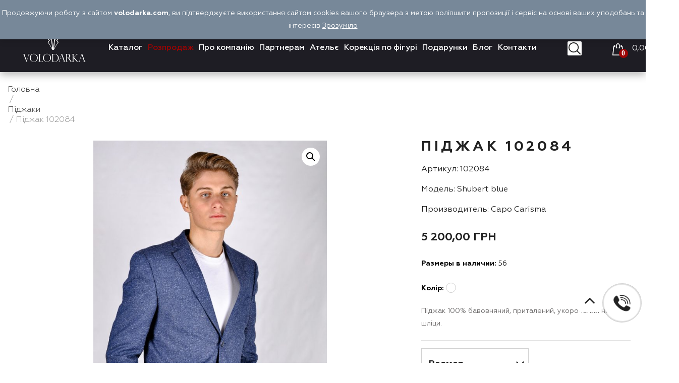

--- FILE ---
content_type: text/html; charset=UTF-8
request_url: https://volodarka.com/product/pidzhak-102084/
body_size: 18831
content:
<!DOCTYPE html><html lang="uk"
prefix="og: https://ogp.me/ns#" ><head> <!-- Facebook Pixel Code --> <!-- <script>!function(f,b,e,v,n,t,s)
{if(f.fbq)return;n=f.fbq=function(){n.callMethod?
n.callMethod.apply(n,arguments):n.queue.push(arguments)};
if(!f._fbq)f._fbq=n;n.push=n;n.loaded=!0;n.version='2.0';
n.queue=[];t=b.createElement(e);t.async=!0;
t.src=v;s=b.getElementsByTagName(e)[0];
s.parentNode.insertBefore(t,s)}(window, document,'script',
'https://connect.facebook.net/en_US/fbevents.js');
fbq('init', '122079163171903');
fbq('track', 'PageView');</script> <noscript><img height="1" width="1" style="display:none"

 data-src="https://www.facebook.com/tr?id=122079163171903&ev=PageView&noscript=1" class="lazyload" src="[data-uri]" /><noscript><img height="1" width="1" style="display:none"
src="https://www.facebook.com/tr?id=122079163171903&ev=PageView&noscript=1"
/></noscript></noscript> --> <!-- End Facebook Pixel Code --><!-- Global site tag (gtag.js) - Google Analytics --> <!-- <script async src="https://www.googletagmanager.com/gtag/js?id=UA-136620659-1"></script> <script>window.dataLayer = window.dataLayer || [];
  function gtag(){dataLayer.push(arguments);}
  gtag('js', new Date());

  gtag('config', 'UA-136620659-1');
  gtag('config', 'AW-748383249');</script> --><meta charset="UTF-8"><meta http-equiv="X-UA-Compatible" content="IE=edge,chrome=1"><meta name="viewport" content="width=device-width, initial-scale=1"><link rel="profile" href="http://gmpg.org/xfn/11"><link rel="pingback" href="https://volodarka.com/xmlrpc.php"><link href="https://volodarka.com/wp-content/themes/estore/images/favicon.ico" rel="shortcut icon" type="image/x-icon"; /> <script>function fvmuag(){if(navigator.userAgent.match(/x11.*fox\/54|oid\s4.*xus.*ome\/62|oobot|ighth|tmetr|eadles|ingdo/i))return!1;if(navigator.userAgent.match(/x11.*ome\/75\.0\.3770\.100/i)){var e=screen.width,t=screen.height;if("number"==typeof e&&"number"==typeof t&&862==t&&1367==e)return!1}return!0}</script><title>Піджак 102084 | | Volodarka - магазин класичного чоловічого одягу.</title><!-- All In One SEO Pack 3.6.2ob_start_detected [-1,-1] --><meta name="description"  content="Піджак 100% бавовняний, приталений, укорочений на 2 шліци." /> <script type="application/ld+json" class="aioseop-schema">{}</script> <link rel="canonical" href="https://volodarka.com/product/pidzhak-102084/" /> <!-- All In One SEO Pack --><style type="text/css" media="all">@font-face{font-family:'Open Sans';font-display:block;font-style:normal;font-weight:300;src:url(https://fonts.gstatic.com/s/opensans/v18/mem5YaGs126MiZpBA-UN_r8OUuhv.woff) format('woff')}@font-face{font-family:'Open Sans';font-display:block;font-style:normal;font-weight:400;src:url(https://fonts.gstatic.com/s/opensans/v18/mem8YaGs126MiZpBA-UFVZ0d.woff) format('woff')}@font-face{font-family:'Open Sans';font-display:block;font-style:normal;font-weight:600;src:url(https://fonts.gstatic.com/s/opensans/v18/mem5YaGs126MiZpBA-UNirkOUuhv.woff) format('woff')}@font-face{font-family:'Open Sans';font-display:block;font-style:normal;font-weight:700;src:url(https://fonts.gstatic.com/s/opensans/v18/mem5YaGs126MiZpBA-UN7rgOUuhv.woff) format('woff')}</style><style id="fvm-header-1" media="only screen and (max-width: 768px)">.woocommerce table.shop_table_responsive thead,.woocommerce-page table.shop_table_responsive thead{display:none}.woocommerce table.shop_table_responsive tbody tr:first-child td:first-child,.woocommerce-page table.shop_table_responsive tbody tr:first-child td:first-child{border-top:0}.woocommerce table.shop_table_responsive tbody th,.woocommerce-page table.shop_table_responsive tbody th{display:none}.woocommerce table.shop_table_responsive tr,.woocommerce-page table.shop_table_responsive tr{display:block}.woocommerce table.shop_table_responsive tr td,.woocommerce-page table.shop_table_responsive tr td{display:block;text-align:right!important}.woocommerce table.shop_table_responsive tr td.order-actions,.woocommerce-page table.shop_table_responsive tr td.order-actions{text-align:left!important}.woocommerce table.shop_table_responsive tr td::before,.woocommerce-page table.shop_table_responsive tr td::before{content:attr(data-title) ": ";font-weight:700;float:left}.woocommerce table.shop_table_responsive tr td.actions::before,.woocommerce table.shop_table_responsive tr td.product-remove::before,.woocommerce-page table.shop_table_responsive tr td.actions::before,.woocommerce-page table.shop_table_responsive tr td.product-remove::before{display:none}.woocommerce table.shop_table_responsive tr:nth-child(2n) td,.woocommerce-page table.shop_table_responsive tr:nth-child(2n) td{background-color:rgba(0,0,0,.025)}.woocommerce table.my_account_orders tr td.order-actions,.woocommerce-page table.my_account_orders tr td.order-actions{text-align:left}.woocommerce table.my_account_orders tr td.order-actions::before,.woocommerce-page table.my_account_orders tr td.order-actions::before{display:none}.woocommerce table.my_account_orders tr td.order-actions .button,.woocommerce-page table.my_account_orders tr td.order-actions .button{float:none;margin:.125em .25em .125em 0}.woocommerce .col2-set .col-1,.woocommerce .col2-set .col-2,.woocommerce-page .col2-set .col-1,.woocommerce-page .col2-set .col-2{float:none;width:100%}.woocommerce ul.products[class*=columns-] li.product,.woocommerce-page ul.products[class*=columns-] li.product{width:48%;float:left;clear:both;margin:0 0 2.992em}.woocommerce ul.products[class*=columns-] li.product:nth-child(2n),.woocommerce-page ul.products[class*=columns-] li.product:nth-child(2n){float:right;clear:none!important}.woocommerce #content div.product div.images,.woocommerce #content div.product div.summary,.woocommerce div.product div.images,.woocommerce div.product div.summary,.woocommerce-page #content div.product div.images,.woocommerce-page #content div.product div.summary,.woocommerce-page div.product div.images,.woocommerce-page div.product div.summary{float:none;width:100%}.woocommerce #content table.cart .product-thumbnail,.woocommerce table.cart .product-thumbnail,.woocommerce-page #content table.cart .product-thumbnail,.woocommerce-page table.cart .product-thumbnail{display:none}.woocommerce #content table.cart td.actions,.woocommerce table.cart td.actions,.woocommerce-page #content table.cart td.actions,.woocommerce-page table.cart td.actions{text-align:left}.woocommerce #content table.cart td.actions .coupon,.woocommerce table.cart td.actions .coupon,.woocommerce-page #content table.cart td.actions .coupon,.woocommerce-page table.cart td.actions .coupon{float:none;padding-bottom:.5em}.woocommerce #content table.cart td.actions .coupon::after,.woocommerce #content table.cart td.actions .coupon::before,.woocommerce table.cart td.actions .coupon::after,.woocommerce table.cart td.actions .coupon::before,.woocommerce-page #content table.cart td.actions .coupon::after,.woocommerce-page #content table.cart td.actions .coupon::before,.woocommerce-page table.cart td.actions .coupon::after,.woocommerce-page table.cart td.actions .coupon::before{content:' ';display:table}.woocommerce #content table.cart td.actions .coupon::after,.woocommerce table.cart td.actions .coupon::after,.woocommerce-page #content table.cart td.actions .coupon::after,.woocommerce-page table.cart td.actions .coupon::after{clear:both}.woocommerce #content table.cart td.actions .coupon .button,.woocommerce #content table.cart td.actions .coupon .input-text,.woocommerce #content table.cart td.actions .coupon input,.woocommerce table.cart td.actions .coupon .button,.woocommerce table.cart td.actions .coupon .input-text,.woocommerce table.cart td.actions .coupon input,.woocommerce-page #content table.cart td.actions .coupon .button,.woocommerce-page #content table.cart td.actions .coupon .input-text,.woocommerce-page #content table.cart td.actions .coupon input,.woocommerce-page table.cart td.actions .coupon .button,.woocommerce-page table.cart td.actions .coupon .input-text,.woocommerce-page table.cart td.actions .coupon input{width:48%;box-sizing:border-box}.woocommerce #content table.cart td.actions .coupon .button.alt,.woocommerce #content table.cart td.actions .coupon .input-text+.button,.woocommerce table.cart td.actions .coupon .button.alt,.woocommerce table.cart td.actions .coupon .input-text+.button,.woocommerce-page #content table.cart td.actions .coupon .button.alt,.woocommerce-page #content table.cart td.actions .coupon .input-text+.button,.woocommerce-page table.cart td.actions .coupon .button.alt,.woocommerce-page table.cart td.actions .coupon .input-text+.button{float:right}.woocommerce #content table.cart td.actions .button,.woocommerce table.cart td.actions .button,.woocommerce-page #content table.cart td.actions .button,.woocommerce-page table.cart td.actions .button{display:block;width:100%}.woocommerce .cart-collaterals .cart_totals,.woocommerce .cart-collaterals .cross-sells,.woocommerce .cart-collaterals .shipping_calculator,.woocommerce-page .cart-collaterals .cart_totals,.woocommerce-page .cart-collaterals .cross-sells,.woocommerce-page .cart-collaterals .shipping_calculator{width:100%;float:none;text-align:left}.woocommerce-page.woocommerce-checkout form.login .form-row,.woocommerce.woocommerce-checkout form.login .form-row{width:100%;float:none}.woocommerce #payment .terms,.woocommerce-page #payment .terms{text-align:left;padding:0}.woocommerce #payment #place_order,.woocommerce-page #payment #place_order{float:none;width:100%;box-sizing:border-box;margin-bottom:1em}.woocommerce .lost_reset_password .form-row-first,.woocommerce .lost_reset_password .form-row-last,.woocommerce-page .lost_reset_password .form-row-first,.woocommerce-page .lost_reset_password .form-row-last{width:100%;float:none;margin-right:0}.woocommerce-account .woocommerce-MyAccount-content,.woocommerce-account .woocommerce-MyAccount-navigation{float:none;width:100%}.single-product .twentythirteen .panel{padding-left:20px!important;padding-right:20px!important}</style><style id='woocommerce-inline-inline-css' type='text/css'>.woocommerce form .form-row .required { visibility: visible; }</style><link rel='stylesheet' id='fvm-header-0-css'  href='https://volodarka.com/wp-content/uploads/cache/fvm/1613541430/out/header-84e5355eb8d418de825b0109a951c951a578fd36.min.css' type='text/css' media='all' /><link rel='stylesheet' id='fvm-header-2-css'  href='https://volodarka.com/wp-content/uploads/cache/fvm/1613541430/out/header-f2d22231ff925487e496e6749d8950fd4de08dc8.min.css' type='text/css' media='all' /> <script type='text/javascript' src='https://volodarka.com/wp-content/uploads/cache/fvm/1613541430/out/header-60bf55a619ca519eb5c4f1a90f10f8a9e9099cd6.min.js'></script><link rel='https://api.w.org/' href='https://volodarka.com/wp-json/' /><link rel="alternate" type="application/json+oembed" href="https://volodarka.com/wp-json/oembed/1.0/embed?url=https%3A%2F%2Fvolodarka.com%2Fproduct%2Fpidzhak-102084%2F" /><link rel="alternate" type="text/xml+oembed" href="https://volodarka.com/wp-json/oembed/1.0/embed?url=https%3A%2F%2Fvolodarka.com%2Fproduct%2Fpidzhak-102084%2F&#038;format=xml" /> <script data-cfasync="false">window.a2a_config=window.a2a_config||{};a2a_config.callbacks=[];a2a_config.overlays=[];a2a_config.templates={};a2a_localize = {
	Share: "Share",
	Save: "Save",
	Subscribe: "Subscribe",
	Email: "Email",
	Bookmark: "Bookmark",
	ShowAll: "Show all",
	ShowLess: "Show less",
	FindServices: "Find service(s)",
	FindAnyServiceToAddTo: "Instantly find any service to add to",
	PoweredBy: "Powered by",
	ShareViaEmail: "Share via email",
	SubscribeViaEmail: "Subscribe via email",
	BookmarkInYourBrowser: "Bookmark in your browser",
	BookmarkInstructions: "Press Ctrl+D or \u2318+D to bookmark this page",
	AddToYourFavorites: "Add to your favorites",
	SendFromWebOrProgram: "Send from any email address or email program",
	EmailProgram: "Email program",
	More: "More&#8230;",
	ThanksForSharing: "Thanks for sharing!",
	ThanksForFollowing: "Thanks for following!"
};

(function(d,s,a,b){a=d.createElement(s);b=d.getElementsByTagName(s)[0];a.async=1;a.src="https://static.addtoany.com/menu/page.js";b.parentNode.insertBefore(a,b);})(document,"script");</script> <style type="text/css">/* =Responsive Map fix -------------------------------------------------------------- */ .pw_map_canvas img { max-width: none; }</style><style></style><style></style><link rel="alternate" href="https://volodarka.com/en/product/model-102084/" hreflang="en" /><link rel="alternate" href="https://volodarka.com/product/pidzhak-102084/" hreflang="uk" /><link rel="alternate" href="https://volodarka.com/ru/product/pidzhak-102084-2/" hreflang="ru" /><style>.no-js img.lazyload { display: none; } figure.wp-block-image img.lazyloading { min-width: 150px; } .lazyload { opacity: 0; } .lazyloading { border: 0 !important; opacity: 1; background: rgba(255, 255, 255, 0) url('https://volodarka.com/wp-content/plugins/wp-smushit/app/assets/images/smush-lazyloader-2.gif') no-repeat center !important; background-size: 16px auto !important; }</style><style type="text/css">.navigation .nav-links a:hover, .bttn:hover, button, input[type="button"]:hover, input[type="reset"]:hover, input[type="submit"]:hover, .widget_tag_cloud a:hover, .right-top-header .top-header-menu-wrapper ul li a:hover, .right-header-block a:hover, #lang_sel_click a.lang_sel_sel:hover, .wcmenucart-contents, .category-menu:hover, .category-menu .category-toggle.active, .widget_shopping_cart .button:hover, .woocommerce .widget_shopping_cart_content .buttons a.button:hover, .search-user-block:hover, .slider-caption-wrapper .slider-btn, .slider-caption-wrapper .slider-btn:hover i, .widget-collection .page-title:after, .widget-featured-collection .page-title:after, .product-collection .page-title:after, .men-collection-color .page-title:after, .hot-product-title, .hot-content-wrapper .single_add_to_wishlist, .widget-collection .cart-wishlist-btn a.added_to_cart:hover:after, .entry-thumbnail .posted-on:hover, .woocommerce-page ul.products li.product .yith-wcwl-add-to-wishlist .add_to_wishlist.button.alt, .woocommerce-page ul.products li.product .yith-wcwl-add-to-wishlist .yith-wcwl-wishlistexistsbrowse a, .woocommerce-page ul.products li.product .yith-wcwl-add-to-wishlist .yith-wcwl-wishlistaddedbrowse a, .single-product.woocommerce-page .product .cart .single_add_to_cart_button, .single-product.woocommerce-page .product .yith-wcwl-add-to-wishlist .add_to_wishlist.button.alt, .single-product.woocommerce-page .product .yith-wcwl-add-to-wishlist .yith-wcwl-wishlistexistsbrowse a, .single-product.woocommerce-page .product .yith-wcwl-add-to-wishlist .yith-wcwl-wishlistaddedbrowse a, .single-product.woocommerce-page .product .yith-wcwl-add-to-wishlist .single_add_to_cart_button, .woocommerce.widget_price_filter .price_slider_wrapper .ui-widget-content .ui-slider-range, .woocommerce.widget_price_filter .price_slider_wrapper .ui-widget-content .ui-slider-handle, .woocommerce-cart .woocommerce table.shop_table.cart tr.cart_item td.product-remove a, .woocommerce-cart .woocommerce table.shop_table.cart tr td.actions input[type="submit"], .woocommerce .cart-collaterals .cart_totals .shop_table td button, .woocommerce ul.products li.product .add_to_cart_button, .return-to-shop a.button, .woocommerce #content .wishlist_table tbody tr td.product-remove a.remove_from_wishlist, .woocommerce #content .wishlist_table tbody tr td.product-add-to-cart a, .woocommerce #respond input#submit, .woocommerce a.button, .woocommerce button.button, .woocommerce input.button, .woocommerce #respond input#submit.alt, .woocommerce a.button.alt, .woocommerce button.button.alt, .woocommerce input.button.alt, .sub-toggle, .scrollup { background: #222222; } a, .widget_archive a:hover::before, .widget_categories a:hover:before, .widget_pages a:hover:before, .widget_meta a:hover:before, .widget_recent_comments a:hover:before, .widget_recent_entries a:hover:before, .widget_rss a:hover:before, .widget_nav_menu a:hover:before, .widget_product_categories li a:hover:before, .widget_archive li a:hover, .widget_categories li a:hover, .widget_pages li a:hover, .widget_meta li a:hover, .widget_recent_comments li a:hover, .widget_recent_entries li a:hover, .widget_rss li a:hover, .widget_nav_menu li a:hover, .widget_tag_cloud a:hover, .widget_product_categories a:hover, .wcmenucart-contents .cart-value, #site-navigation ul li:hover > a, #site-navigation ul li.current-menu-item > a, #site-navigation ul li:hover > a:after, .slider-caption-wrapper .slider-title a:hover, .widget_vertical_promo .slider-title a:hover, .hot-content-wrapper .star-rating, .product-list-wrap .product-list-block .product-list-content .price ins, .widget-collection .cart-wishlist-btn a i, .widget-collection .cart-wishlist-btn a.added_to_cart:after, .widget-about .tg-container .about-content-wrapper .about-block .about-sub-title, .page-header .entry-title, .entry-title a:hover, .entry-btn .btn:hover, .entry-meta a:hover, .woocommerce-page ul.products li.product .star-rating, .woocommerce-page ul.products li.product .price ins, .woocommerce-page ul.products li.product .yith-wcwl-add-to-wishlist .feedback, .single-product.woocommerce-page .product .summary .price, .single-product.woocommerce-page .product .woocommerce-product-rating .star-rating, .widget.woocommerce .star-rating, .cart-empty, .woocommerce .woocommerce-info:before, .woocommerce .woocommerce-error:before, .woocommerce .woocommerce-message:before, .toggle-wrap:hover i, #cancel-comment-reply-link, #cancel-comment-reply-link:before, .logged-in-as a { color: #222222; } .widget-title span, #lang_sel_click ul ul, .wcmenucart-contents .cart-value, #category-navigation, #category-navigation ul.sub-menu, #masthead .widget_shopping_cart, .widget_shopping_cart .button:hover, .woocommerce .widget_shopping_cart_content .buttons a.button:hover, #site-navigation .sub-menu, .search-wrapper .header-search-box, .hot-product-content-wrapper .hot-img, .widget-collection .cart-wishlist-btn a i, .widget-collection .cart-wishlist-btn a.added_to_cart:after, .single-product.woocommerce-page .product .images .thumbnails a, .woocommerce .woocommerce-info, .woocommerce .woocommerce-error, .woocommerce .woocommerce-message, .menu-primary-container, .comment-list .comment-body{ border-color: #222222; } .search-wrapper .header-search-box:before, #masthead .widget_shopping_cart::before{ border-bottom-color:#222222; } .big-slider .bx-controls .bx-prev:hover, .category-slider .bx-controls .bx-prev:hover{ border-left-color:#222222; } .big-slider .bx-controls .bx-next:hover, .category-slider .bx-controls .bx-next:hover{ border-right-color:#222222; } #primary-menu{ border-top-color:#222222; } a:hover, a:focus, a:active, #category-navigation ul li:hover > a, .section-title-wrapper .section-title-block .page-title a:hover, .view-all a:hover, .men-collection-color .section-title-wrapper .section-title-block .page-title a:hover, .hot-product-content-wrapper .hot-img .cart-price-wrapper .add_to_cart_button:hover, .hot-product-content-wrapper .hot-img .cart-price-wrapper .added_to_cart:hover, .hot-content-wrapper .hot-title a:hover, .product-list-wrap .product-list-block .product-list-content .product-list-title a:hover, .page-header .entry-sub-title span a:hover, .woocommerce-page ul.products li.product .products-title a:hover, .woocommerce .widget_layered_nav_filters ul li a:hover, .woocommerce-cart .woocommerce table.shop_table.cart tr.cart_item td.product-name a:hover, .woocommerce .widget_layered_nav_filters ul li a:hover, .woocommerce-cart .woocommerce table.shop_table.cart tr.cart_item td.product-name a:hover, .woocommerce #content .wishlist_table tbody tr td.product-name a:hover, .comment-author .fn .url:hover { color: #0e0e0e } .hot-content-wrapper .single_add_to_wishlist:hover, .widget-collection .cart-wishlist-btn a i:hover, .woocommerce-page ul.products li.product .products-img .products-hover-wrapper .products-hover-block a:hover, .woocommerce-page ul.products li.product .yith-wcwl-add-to-wishlist .add_to_wishlist.button.alt:hover, .woocommerce-page ul.products li.product .yith-wcwl-add-to-wishlist .yith-wcwl-wishlistexistsbrowse a:hover, .woocommerce-page ul.products li.product .yith-wcwl-add-to-wishlist .yith-wcwl-wishlistaddedbrowse a:hover, .single-product.woocommerce-page .product .cart .single_add_to_cart_button:hover, .single-product.woocommerce-page .product .yith-wcwl-add-to-wishlist .add_to_wishlist.button.alt:hover, .single-product.woocommerce-page .product .yith-wcwl-add-to-wishlist .yith-wcwl-wishlistexistsbrowse a:hover, .single-product.woocommerce-page .product .yith-wcwl-add-to-wishlist .yith-wcwl-wishlistaddedbrowse a:hover, .single-product.woocommerce-page .product .yith-wcwl-add-to-wishlist .single_add_to_cart_button:hover, .woocommerce-cart .woocommerce table.shop_table.cart tr.cart_item td.product-remove a:hover, .woocommerce-cart .woocommerce table.shop_table.cart tr td.actions input[type="submit"]:hover, .woocommerce-cart .woocommerce table.shop_table.cart tr.cart_item td.product-remove a:hover, .woocommerce-cart .woocommerce table.shop_table.cart tr td.actions input[type="submit"]:hover, .woocommerce .cart-collaterals .cart_totals .shop_table td button:hover, .woocommerce-cart .woocommerce .wc-proceed-to-checkout a.checkout-button:hover, .woocommerce ul.products li.product .add_to_cart_button:hover, .return-to-shop a.button:hover, .woocommerce #content .wishlist_table tbody tr td.product-remove a.remove_from_wishlist:hover, .woocommerce #content .wishlist_table tbody tr td.product-add-to-cart a:hover, .woocommerce #respond input#submit:hover, .woocommerce a.button:hover, .woocommerce button.button:hover, .woocommerce input.button:hover, .woocommerce #respond input#submit.alt:hover, .woocommerce a.button.alt:hover, .woocommerce button.button.alt:hover, .woocommerce input.button.alt:hover, .slider-caption-wrapper .slider-btn i, .slider-caption-wrapper .slider-btn:hover, .sub-toggle:hover, .scrollup:hover, .scrollup:active, .scrollup:focus { background: #0e0e0e } .widget-collection .cart-wishlist-btn a i:hover, .woocommerce-page ul.products li.product .products-img .products-hover-wrapper .products-hover-block a:hover{ border-color: #0e0e0e } }</style><link rel="shortcut icon" type="image/x-icon" href="https://volodarka.com/wp-content/themes/estore/images/favicon.ico" /> <noscript><style>.woocommerce-product-gallery{ opacity: 1 !important; }</style></noscript><style type="text/css" id="wp-custom-css">.woocommerce-store-notice, p.demo_store{ background-color:lightslategrey; }</style></head><body class="product-template-default single single-product postid-9490 wp-custom-logo woocommerce woocommerce-page woocommerce-demo-store woocommerce-no-js"><div id="page" class="hfeed site"> <a class="skip-link screen-reader-text" href="#content">Перейти до вмісту</a><header id="masthead" class="site-header" role="banner"><div class="top-header-line"><div class="container-fluid"><div class="row top_bar"><div class="languages-wreper dropdown"> <button class="lang dropdown-toggle" type="button" data-toggle="dropdown" aria-expanded="false">ua</button><ul class="dropdown-menu"><li><a href="https://volodarka.com/en/product/model-102084/">EN</a></li><li><a href="https://volodarka.com/ru/product/pidzhak-102084-2/">RU</a></li></ul></div><!--languages-wreper--><div class="user-wrapper search-user-block"><div class="top-login"> <a href="https://volodarka.com/mij-akkaunt/" title="" class="user-icon"><img  alt="" data-src="https://volodarka.com/wp-content/themes/estore/images/ic_profile.svg" class="lazyload" src="[data-uri]"><noscript><img src="https://volodarka.com/wp-content/themes/estore/images/ic_profile.svg" alt=""></noscript> <span class="user_name">Войти</span></a><div class="top-login-dropdown"> <a href="javascript:void(0)" class="close"><img  alt="" data-src="https://volodarka.com/wp-content/themes/estore/images/close.svg" class="lazyload" src="[data-uri]"><noscript><img  alt="" data-src="https://volodarka.com/wp-content/themes/estore/images/close.svg" class="lazyload" src="[data-uri]"><noscript><img  alt="" data-src="https://volodarka.com/wp-content/themes/estore/images/close.svg" class="lazyload" src="[data-uri]"><noscript><img  alt="" data-src="https://volodarka.com/wp-content/themes/estore/images/close.svg" class="lazyload" src="[data-uri]"><noscript><img src="https://volodarka.com/wp-content/themes/estore/images/close.svg" alt=""></noscript></noscript></noscript></noscript></a><form class="woocommerce-form woocommerce-form-login login" method="post" ><p class="form-row form-row-first"> <input type="text" class="input-text" name="username" id="username" autocomplete="username" placeholder="Email@gmail.com" /></p><p class="form-row form-row-last"> <input class="input-text" type="password" name="password" id="password" autocomplete="current-password" placeholder="Пароль" /></p><p class="lost_password"> <a href="https://volodarka.com/mij-akkaunt/lost-password/">Lost password?</a></p><div class="clear"></div><p class="form-row"> <input type="hidden" id="woocommerce-login-nonce" name="woocommerce-login-nonce" value="1ae4a17ae3" /><input type="hidden" name="_wp_http_referer" value="/product/pidzhak-102084/" /> <button type="submit" class="button" name="login" value="Увійти">Увійти</button> <input type="hidden" name="redirect" value="" /></p><div class="clear"></div></form><p class="top-login-footer"><span class="ask_span">Нет учетной записи?</span><span class="top-login-register"><a href="#" class="register_block">Зарегистрироваться</a></span></p></div></div></div><div class="delivery_link"><div class="menu-dostavka-ua-container"><ul id="delivery-menu" class="menu"><li id="menu-item-4307" class="menu-item menu-item-type-post_type menu-item-object-page menu-item-4307"><a href="https://volodarka.com/oplata-i-dostavka-2/">Оплата і доставка</a></li></ul></div></div><div class="links_wrap"> <a href="https://instagram.com/volodarka.vn?utm_source=ig_profile_share&igshid=16nt7mffzgrbt" target="_blank"><svg xmlns="http://www.w3.org/2000/svg" width="24" height="24" viewBox="0 0 24 24"> <defs><style>.cls-1 { fill: #fff; fill-rule: evenodd; }</style></defs> <path id="ic_insta" class="cls-1" d="M1402.38,58h-10.76a6.629,6.629,0,0,0-6.62,6.623V75.377A6.629,6.629,0,0,0,1391.62,82h10.76a6.629,6.629,0,0,0,6.62-6.623V64.623A6.629,6.629,0,0,0,1402.38,58Zm4.49,17.377a4.5,4.5,0,0,1-4.49,4.494h-10.76a4.494,4.494,0,0,1-4.49-4.494V64.623a4.494,4.494,0,0,1,4.49-4.494h10.76a4.5,4.5,0,0,1,4.49,4.494V75.377h0ZM1397,63.816A6.184,6.184,0,1,0,1403.18,70,6.188,6.188,0,0,0,1397,63.816Zm0,10.238A4.055,4.055,0,1,1,1401.05,70,4.061,4.061,0,0,1,1397,74.054Zm6.44-12.044a1.565,1.565,0,0,0-1.56,1.561A1.565,1.565,0,1,0,1403.44,62.01Z" transform="translate(-1385 -58)"/> </svg> </a> <a href="https://www.facebook.com/%D0%92%D0%BE%D0%BB%D0%BE%D0%B4%D0%B0%D1%80%D0%BA%D0%B0-%D0%9A%D0%BB%D0%B0%D1%81%D0%B8%D1%87%D0%BD%D0%B8%D0%B9-%D0%A7%D0%BE%D0%BB%D0%BE%D0%B2%D1%96%D1%87%D0%B8%D0%B9-%D0%9E%D0%B4%D1%8F%D0%B3-1298862406836047/" target="_blank"><svg xmlns="http://www.w3.org/2000/svg" width="24" height="24" viewBox="0 0 24 24"> <defs><style>.cls-1 { fill: #fff; fill-rule: evenodd; }</style></defs> <path id="ic_fb" class="cls-1" d="M1459,62a4.147,4.147,0,0,0-4-4h-16a4.147,4.147,0,0,0-4,4V78a4.147,4.147,0,0,0,4,4h8V72.933h-2.93v-4H1447V67.375c0-2.688,2.02-5.109,4.5-5.109h3.23v4h-3.23a0.983,0.983,0,0,0-.77,1.073v1.594h4v4h-4V82H1455a4.147,4.147,0,0,0,4-4V62Z" transform="translate(-1435 -58)"/> </svg> </a></div></div></div></div><div class="middle-header-wrapper clearfix"><div class="container"><div class="row"><div class="logo-wrapper clearfix"> <a href="https://volodarka.com/" class="custom-logo-link" rel="home"><img width="221" height="95"   alt="Volodarka &#8211; магазин класичного чоловічого одягу." data-src="https://volodarka.com/wp-content/uploads/2018/12/logo_2.png" class="custom-logo lazyload" src="[data-uri]" /><noscript><img width="221" height="95" src="https://volodarka.com/wp-content/uploads/2018/12/logo_2.png" class="custom-logo" alt="Volodarka &#8211; магазин класичного чоловічого одягу." /></noscript></a></div><nav id="site-navigation" class="main-navigation" role="navigation"><div class="toggle-wrap"><span class="toggle"><i class="fa fa-reorder"></i><i class="fa fa-remove"></i></span></div><div class="style_menu"><ul id="primary-menu" class="menu"><li id="menu-item-4822" class="dropdown menu-item menu-item-type-post_type menu-item-object-page current_page_parent menu-item-4822"><a href="https://volodarka.com/internet-magazin/">Каталог</a></li><li id="menu-item-4950" class="red_link menu-item menu-item-type-taxonomy menu-item-object-product_cat menu-item-4950"><a href="https://volodarka.com/product-category/rozprodazh/">Розпродаж</a></li><li id="menu-item-258" class="menu-item menu-item-type-post_type menu-item-object-page menu-item-258"><a href="https://volodarka.com/pro-kompaniyu/">Про компанію</a></li><li id="menu-item-4673" class="menu-item menu-item-type-post_type menu-item-object-page menu-item-4673"><a href="https://volodarka.com/4581-2/">Партнерам</a></li><li id="menu-item-4575" class="menu-item menu-item-type-post_type menu-item-object-page menu-item-4575"><a href="https://volodarka.com/atele-ua/">Ательє</a></li><li id="menu-item-4303" class="menu-item menu-item-type-post_type menu-item-object-page menu-item-4303"><a href="https://volodarka.com/korektsiya-po-figuri/">Корекція по фігурі</a></li><li id="menu-item-4304" class="menu-item menu-item-type-post_type menu-item-object-page menu-item-4304"><a href="https://volodarka.com/podarunki/">Подарунки</a></li><li id="menu-item-254" class="menu-item menu-item-type-taxonomy menu-item-object-category menu-item-254"><a href="https://volodarka.com/novini/">Блог</a></li><li id="menu-item-262" class="menu-item menu-item-type-post_type menu-item-object-page menu-item-262"><a href="https://volodarka.com/kontakti/">Контакти</a></li></ul></div><div class="catalog_menu"><div class="container-fluid"><div class="row"><div class="menu_item menu_item_1"><div class="catalog_items"><ul id="secondary-menu" class="sub-catalog"><li id="menu-item-2846" class="menu-item menu-item-type-taxonomy menu-item-object-product_cat menu-item-2846"><a href="https://volodarka.com/product-category/klasichni-kostyumi/">Костюми</a></li><li id="menu-item-4324" class="menu-item menu-item-type-taxonomy menu-item-object-product_cat menu-item-4324"><a href="https://volodarka.com/product-category/vzuttya/">Взуття</a></li><li id="menu-item-4325" class="menu-item menu-item-type-taxonomy menu-item-object-product_cat menu-item-4325"><a href="https://volodarka.com/product-category/corochki/">Cорочки</a></li><li id="menu-item-2847" class="menu-item menu-item-type-taxonomy menu-item-object-product_cat current-product-ancestor current-menu-parent current-product-parent menu-item-2847"><a href="https://volodarka.com/product-category/pidzhaki-uk/">Піджаки</a></li><li id="menu-item-2849" class="menu-item menu-item-type-taxonomy menu-item-object-product_cat menu-item-2849"><a href="https://volodarka.com/product-category/shtani/">Брюки</a></li></ul></div></div><div class="menu_item menu_item_2"><div class="catalog_items"><ul id="catalog_menu_1" class="sub-catalog"><li id="menu-item-4308" class="menu-item menu-item-type-taxonomy menu-item-object-product_cat menu-item-4308"><a href="https://volodarka.com/product-category/zhileti/">Жилети</a></li><li id="menu-item-4309" class="menu-item menu-item-type-taxonomy menu-item-object-product_cat menu-item-4309"><a href="https://volodarka.com/ru/product-category/trikotazh/">Трикотаж</a></li><li id="menu-item-4310" class="menu-item menu-item-type-taxonomy menu-item-object-product_cat menu-item-has-children menu-item-4310"><a href="https://volodarka.com/product-category/verhnij-odyag/">Верхній одяг</a><ul class="sub-menu"><li id="menu-item-4312" class="menu-item menu-item-type-taxonomy menu-item-object-product_cat menu-item-4312"><a href="https://volodarka.com/product-category/verhnij-odyag/palto-ua/">Пальто</a></li><li id="menu-item-4311" class="menu-item menu-item-type-taxonomy menu-item-object-product_cat menu-item-4311"><a href="https://volodarka.com/product-category/verhnij-odyag/kurtki-ua/">Куртки</a></li><li id="menu-item-4313" class="menu-item menu-item-type-taxonomy menu-item-object-product_cat menu-item-4313"><a href="https://volodarka.com/product-category/verhnij-odyag/plashhi-ua/">Плащі</a></li></ul></li></ul></div></div><div class="menu_item menu_item_3"><div class="catalog_items"><ul id="catalog_menu_3" class="sub-catalog"><li id="menu-item-4314" class="menu-item menu-item-type-taxonomy menu-item-object-product_cat menu-item-has-children menu-item-4314"><a href="https://volodarka.com/product-category/aksesuari/">Аксесуари</a><ul class="sub-menu"><li id="menu-item-4319" class="menu-item menu-item-type-taxonomy menu-item-object-product_cat menu-item-4319"><a href="https://volodarka.com/product-category/aksesuari/meteliki/">Метелики</a></li><li id="menu-item-4318" class="menu-item menu-item-type-taxonomy menu-item-object-product_cat menu-item-4318"><a href="https://volodarka.com/product-category/aksesuari/kravatki/">Краватки</a></li><li id="menu-item-4322" class="menu-item menu-item-type-taxonomy menu-item-object-product_cat menu-item-4322"><a href="https://volodarka.com/product-category/aksesuari/remeni/">Ремені</a></li><li id="menu-item-4317" class="menu-item menu-item-type-taxonomy menu-item-object-product_cat menu-item-4317"><a href="https://volodarka.com/product-category/aksesuari/zatiskachi-dlya-kravatok/">Затискачі для краваток</a></li><li id="menu-item-4316" class="menu-item menu-item-type-taxonomy menu-item-object-product_cat menu-item-4316"><a href="https://volodarka.com/product-category/aksesuari/zaponki-ua/">Запонки</a></li><li id="menu-item-4323" class="menu-item menu-item-type-taxonomy menu-item-object-product_cat menu-item-4323"><a href="https://volodarka.com/product-category/aksesuari/sharfi/">Шарфи</a></li><li id="menu-item-4320" class="menu-item menu-item-type-taxonomy menu-item-object-product_cat menu-item-4320"><a href="https://volodarka.com/product-category/aksesuari/pidtyazhki/">Підтяжки</a></li><li id="menu-item-4321" class="menu-item menu-item-type-taxonomy menu-item-object-product_cat menu-item-4321"><a href="https://volodarka.com/product-category/aksesuari/podarunkovi-nabori/">Подарункові набори</a></li><li id="menu-item-4315" class="menu-item menu-item-type-taxonomy menu-item-object-product_cat menu-item-4315"><a href="https://volodarka.com/product-category/aksesuari/virobi-zi-shkiri/">Вироби зі шкіри</a></li></ul></li></ul></div></div><div class="menu_item menu_item_4"><div class="catalog_items"><ul id="catalog_last" class="sub-catalog"><li id="menu-item-4947" class="red_link menu-item menu-item-type-taxonomy menu-item-object-product_cat menu-item-4947"><a href="https://volodarka.com/product-category/rozprodazh/">Розпродаж</a></li><li id="menu-item-4956" class="menu-item menu-item-type-custom menu-item-object-custom menu-item-4956"><a href="/internet-magazin/">Всі товари</a></li></ul></div></div><div class="img_hover"></div></div></div></div> </nav><!-- #site-navigation --><div class="search-user-wrapper"><div class="search-wrapper search-user-block"> <a href="#" class="toggle_btn searchsubmit"></a><div class="header-search-field"><form role="search" method="get" class="searchform" action="https://volodarka.com/"> <input type="search" class="search-field" placeholder="Пошук &hellip;" value="" name="s"> <button type="submit" class="searchsubmit" name="submit" value="Пошук"><i class="fa fa-search"></i></button> <input type="hidden" name="post_type" value="product" /></form></div></div></div> <!-- search-user-wrapper --><div class="wishlist-cart-wrapper"><div class="cart-wrapper"> <!--<div class="estore-cart">--><a href="https://volodarka.com/koshik/" class="cart-contents" title="Просмотр вашей корзины"> <span class="cart-contents-count">0</span><div class="my-cart-wrap"><div class="cart-total">0,00&nbsp;грн</div></div> </a><div class="widget woocommerce widget_shopping_cart"><div class="widget_shopping_cart_content"></div></div></div></div><div class="clear"></div><div class="top-header-wrapper clearfix"><div class="tg-container"><div class="left-top-header"><div id="header-ticker" class="left-header-block"></div> <!-- header-ticker end--></div> <!-- left-top-header end --></div></div></div></div></div> <!-- middle-header-wrapper end --></header><div class="top_breadcrumbs"><div class="container"><div class="row"><div class="col-12 pl-lg-0"><h3 class="entry-sub-title"><nav class="woocommerce-breadcrumb"><div itemscope itemtype="http://data-vocabulary.org/Breadcrumb"><a href="https://volodarka.com/ " itemprop="url"><span itemprop="title">Головна</span></a></div>&nbsp;&#47;&nbsp;<div itemscope itemtype="http://data-vocabulary.org/Breadcrumb"><a href="https://volodarka.com/product-category/pidzhaki-uk/ " itemprop="url"><span itemprop="title">Піджаки</span></a></div>&nbsp;&#47;&nbsp;Піджак 102084</nav></h3></div></div></div></div><div id="content" class="site-content"><p class="error-message error-message_1">Это поле обязательно для заполнения</p><p class="error-message error-message_2">Не верный формат, введите число</p><main id="main" class="clearfix right_sidebar"><div class="container"><div id="primary"><div class="woocommerce-notices-wrapper"></div><div id="product-9490" class="post-9490 product type-product status-publish has-post-thumbnail pwb-brand-capo-carisma-ua product_cat-pidzhaki-uk pa_dostupnii_razmeri-1871 first instock shipping-taxable purchasable product-type-simple"><div class="woocommerce-product-gallery woocommerce-product-gallery--with-images woocommerce-product-gallery--columns-4 images" data-columns="4" style="opacity: 0; transition: opacity .25s ease-in-out;"> <figure class="woocommerce-product-gallery__wrapper"><div data-thumb="https://volodarka.com/wp-content/uploads/2019/11/Volodarka-2019-Bel.fon-162-100x100.jpg" class="woocommerce-product-gallery__image"><a href="https://volodarka.com/wp-content/uploads/2019/11/Volodarka-2019-Bel.fon-162.jpg"><img width="600" height="903" src="https://volodarka.com/wp-content/uploads/2019/11/Volodarka-2019-Bel.fon-162-600x903.jpg" class="wp-post-image" alt="" title="Володарка 2019 Бел.фон-162" data-caption="" data-src="https://volodarka.com/wp-content/uploads/2019/11/Volodarka-2019-Bel.fon-162.jpg" data-large_image="https://volodarka.com/wp-content/uploads/2019/11/Volodarka-2019-Bel.fon-162.jpg" data-large_image_width="2136" data-large_image_height="3216" srcset="https://volodarka.com/wp-content/uploads/2019/11/Volodarka-2019-Bel.fon-162-600x903.jpg 600w, https://volodarka.com/wp-content/uploads/2019/11/Volodarka-2019-Bel.fon-162-199x300.jpg 199w, https://volodarka.com/wp-content/uploads/2019/11/Volodarka-2019-Bel.fon-162-768x1156.jpg 768w, https://volodarka.com/wp-content/uploads/2019/11/Volodarka-2019-Bel.fon-162-680x1024.jpg 680w, https://volodarka.com/wp-content/uploads/2019/11/Volodarka-2019-Bel.fon-162-320x483.jpg 320w" sizes="(max-width: 600px) 100vw, 600px" /></a></div><div data-thumb="https://volodarka.com/wp-content/uploads/2019/11/Volodarka-2019-Bel.fon-164-100x100.jpg" class="woocommerce-product-gallery__image"><a href="https://volodarka.com/wp-content/uploads/2019/11/Volodarka-2019-Bel.fon-164.jpg"><img width="600" height="903" src="https://volodarka.com/wp-content/uploads/2019/11/Volodarka-2019-Bel.fon-164-600x903.jpg" class="" alt="" title="Володарка 2019 Бел.фон-164" data-caption="" data-src="https://volodarka.com/wp-content/uploads/2019/11/Volodarka-2019-Bel.fon-164.jpg" data-large_image="https://volodarka.com/wp-content/uploads/2019/11/Volodarka-2019-Bel.fon-164.jpg" data-large_image_width="2136" data-large_image_height="3216" srcset="https://volodarka.com/wp-content/uploads/2019/11/Volodarka-2019-Bel.fon-164-600x903.jpg 600w, https://volodarka.com/wp-content/uploads/2019/11/Volodarka-2019-Bel.fon-164-199x300.jpg 199w, https://volodarka.com/wp-content/uploads/2019/11/Volodarka-2019-Bel.fon-164-768x1156.jpg 768w, https://volodarka.com/wp-content/uploads/2019/11/Volodarka-2019-Bel.fon-164-680x1024.jpg 680w, https://volodarka.com/wp-content/uploads/2019/11/Volodarka-2019-Bel.fon-164-320x483.jpg 320w" sizes="(max-width: 600px) 100vw, 600px" /></a></div><div data-thumb="https://volodarka.com/wp-content/uploads/2019/11/Volodarka-2019-Bel.fon-165-100x100.jpg" class="woocommerce-product-gallery__image"><a href="https://volodarka.com/wp-content/uploads/2019/11/Volodarka-2019-Bel.fon-165.jpg"><img width="600" height="903" src="https://volodarka.com/wp-content/uploads/2019/11/Volodarka-2019-Bel.fon-165-600x903.jpg" class="" alt="" title="Володарка 2019 Бел.фон-165" data-caption="" data-src="https://volodarka.com/wp-content/uploads/2019/11/Volodarka-2019-Bel.fon-165.jpg" data-large_image="https://volodarka.com/wp-content/uploads/2019/11/Volodarka-2019-Bel.fon-165.jpg" data-large_image_width="2136" data-large_image_height="3216" srcset="https://volodarka.com/wp-content/uploads/2019/11/Volodarka-2019-Bel.fon-165-600x903.jpg 600w, https://volodarka.com/wp-content/uploads/2019/11/Volodarka-2019-Bel.fon-165-199x300.jpg 199w, https://volodarka.com/wp-content/uploads/2019/11/Volodarka-2019-Bel.fon-165-768x1156.jpg 768w, https://volodarka.com/wp-content/uploads/2019/11/Volodarka-2019-Bel.fon-165-680x1024.jpg 680w, https://volodarka.com/wp-content/uploads/2019/11/Volodarka-2019-Bel.fon-165-320x483.jpg 320w" sizes="(max-width: 600px) 100vw, 600px" /></a></div><div data-thumb="https://volodarka.com/wp-content/uploads/2019/11/Volodarka-2019-Bel.fon-167-100x100.jpg" class="woocommerce-product-gallery__image"><a href="https://volodarka.com/wp-content/uploads/2019/11/Volodarka-2019-Bel.fon-167.jpg"><img width="600" height="903" src="https://volodarka.com/wp-content/uploads/2019/11/Volodarka-2019-Bel.fon-167-600x903.jpg" class="" alt="" title="Володарка 2019 Бел.фон-167" data-caption="" data-src="https://volodarka.com/wp-content/uploads/2019/11/Volodarka-2019-Bel.fon-167.jpg" data-large_image="https://volodarka.com/wp-content/uploads/2019/11/Volodarka-2019-Bel.fon-167.jpg" data-large_image_width="2136" data-large_image_height="3216" srcset="https://volodarka.com/wp-content/uploads/2019/11/Volodarka-2019-Bel.fon-167-600x903.jpg 600w, https://volodarka.com/wp-content/uploads/2019/11/Volodarka-2019-Bel.fon-167-199x300.jpg 199w, https://volodarka.com/wp-content/uploads/2019/11/Volodarka-2019-Bel.fon-167-768x1156.jpg 768w, https://volodarka.com/wp-content/uploads/2019/11/Volodarka-2019-Bel.fon-167-680x1024.jpg 680w, https://volodarka.com/wp-content/uploads/2019/11/Volodarka-2019-Bel.fon-167-320x483.jpg 320w" sizes="(max-width: 600px) 100vw, 600px" /></a></div> </figure></div><div class="summary entry-summary"><h1 class="product_title entry-title">Піджак 102084</h1><div class="one_info"><p class="info_header">Артикул: 102084 <br> <br> Модель: Shubert blue<br> <br> Производитель: Capo Carisma</p><div class="clear"></div></div><p class="price"><span class="woocommerce-Price-amount amount">5 200,00&nbsp;<span class="woocommerce-Price-currencySymbol">грн</span></span></p><div class="clear"></div><p></p><p></p><p><strong>Размеры в наличии: </strong> 56</p><p><strong>Колір: </strong > <span style="background-color:#ffffff; height:20px; width:20px; display: inline-block; -moz-border-radius: 15px; -webkit-border-radius: 15px; border-radius: 15px; border:1px solid #ccc;position: relative; top: 5px;"></span></p><div itemprop="description"><p>Піджак 100% бавовняний, приталений, укорочений на 2 шліци.</p></div><form class="cart" method="post" enctype='multipart/form-data'><table class="variations size-class" cellspacing="0"><tbody><tr><td class="value"> <select name="size_suite" id="size_suite"><option>Размер</option><option value="56">56</option> </select></td></tr></tbody></table><table class="variations size-class" cellspacing="0"><tbody><tr><td class="value"> <select name="height_suit" id="height_suit"><option>Рост</option><option value="158">158см</option><option value="164">164см</option><option value="170">170см</option><option value="176">176см</option><option value="182">182см</option><option value="188">188см</option><option value="194">194см</option> </select></td></tr></tbody></table><table class="variations your-size" cellspacing="0"><tbody><tr><td class="label"><label for="product_grud_1">Обхват груди, см</label></td><td class="value"> <input type="text" name="product_grud_1" id="product_grud_1" value="" /></td></tr></tbody></table><table class="variations your-size" cellspacing="0"><tbody><tr><td class="label"><label for="product_talia_1">Обхват талии, см</label></td><td class="value"> <input type="text" name="product_talia_1" id="product_talia_1" value="" /></td></tr></tbody></table><table class="variations your-size" cellspacing="0"><tbody><tr><td class="label"><label for="product_rukav_1">Длина рукава, см</label></td><td class="value"> <input type="text" name="product_rukav_1" id="product_rukav_1" value="" /></td></tr></tbody></table><table class="variations your-size" cellspacing="0"><tbody><tr><td class="label"><label for="product_spinka_4">Ширина спинки, см</label></td><td class="value"> <input type="text" name="product_spinka_4" value="" id="product_spinka_4" /></td></tr></tbody></table><div class="quantity"> <label class="screen-reader-text" for="quantity_697e8e94641ef">Кількість</label> <input
type="number"
id="quantity_697e8e94641ef"
class="input-text qty text"
step="1"
min="1"
max=""
name="quantity"
value="1"
title="К-ть"
size="4"
pattern="[0-9]*"
inputmode="numeric"
aria-labelledby="Піджак 102084 кількість" /></div><p id="rtrn"><a href="" class="individual_sizes">Индивидуальные параметры</a></p><p class="var_size"><a class="various size_product" href="#patern_4"></em>Таблица размеров</a></p> <input type="hidden" name="add-to-cart" value="9490" /><button type="submit" class="single_add_to_cart_button button alt">Добавить в корзину</button></form><div class="product_meta"> <!--<span class="sku_wrapper"> <span class="sku" itemprop="sku"></span></span>--> <span class="posted_in">Категорія: <a href="https://volodarka.com/product-category/pidzhaki-uk/" rel="tag">Піджаки</a></span></div><div id="reviews" class="woocommerce-Reviews"> <a href="#" class="add_review">Оставить отзыв</a><div id="comments"> <!--<h2 class="woocommerce-Reviews-title"></h2>--><p class="woocommerce-noreviews">Відгуків немає, поки що.</p></div><div class="modal_open modal_review"><div class="modal_wrap"></div><div id="review_form_wrapper"> <a href="javascript:void(0)" class="close"> <img  alt="" data-src="https://volodarka.com/wp-content/themes/estore/images/close.svg" class="lazyload" src="[data-uri]"><noscript><img  alt="" data-src="https://volodarka.com/wp-content/themes/estore/images/close.svg" class="lazyload" src="[data-uri]"><noscript><img  alt="" data-src="https://volodarka.com/wp-content/themes/estore/images/close.svg" class="lazyload" src="[data-uri]"><noscript><img  alt="" data-src="https://volodarka.com/wp-content/themes/estore/images/close.svg" class="lazyload" src="[data-uri]"><noscript><img src="https://volodarka.com/wp-content/themes/estore/images/close.svg" alt=""></noscript></noscript></noscript></noscript> </a><div id="review_form"><div id="respond" class="comment-respond"><h3 id="reply-title" class="comment-reply-title">Будьте першим, хто залишив відгук &ldquo;Піджак 102084”&ldquo; <small><a rel="nofollow" id="cancel-comment-reply-link" href="/product/pidzhak-102084/#respond" style="display:none;">Скасувати відповідь</a></small></h3><form action="https://volodarka.com/wp-comments-post.php" method="post" id="commentform" class="comment-form" novalidate><p class="comment-notes"><span id="email-notes">Ваша e-mail адреса не оприлюднюватиметься.</span> Обов’язкові поля позначені <span class="required">*</span></p><p class="comment-form-rating"><label for="rating">Общая оценка</label><select name="rating" id="rating" aria-required="true" required><option value="">Оцінка&hellip;</option><option value="5">Ідеально</option><option value="4">Добре</option><option value="3">Нормально</option><option value="2">Задовільно</option><option value="1">Very Poor</option> </select></p><p class="comment-form-comment"><label for="comment">Отзыв </label><textarea id="comment" name="comment" placeholder="Напишите ваш отзыв здесь" cols="45" rows="8" aria-required="true" required></textarea></p><p class="comment-form-author"><label for="author">Ім'я <span class="required">*</span></label> <input id="author" name="author" type="text" value="" size="30" aria-required="true" required /></p><p class="comment-form-email"><label for="email">Email <span class="required">*</span></label> <input id="email" name="email" type="email" value="" size="30" aria-required="true" required /></p><p class="form-submit"><input name="submit" type="submit" id="submit" class="submit" value="Надіслати" /> <input type='hidden' name='comment_post_ID' value='9490' id='comment_post_ID' /> <input type='hidden' name='comment_parent' id='comment_parent' value='0' /></p><p style="display: none;"><input type="hidden" id="ak_js" name="ak_js" value="54"/></p></form></div><!-- #respond --></div></div></div><div class="clear"></div></div></div><!-- .summary --><section class="related products"><h2 class="widget-title"><span>Related Products</span></h2><ul class="products columns-4"><li class="post-8851 product type-product status-publish has-post-thumbnail pwb-brand-capo-carisma-ua product_cat-pidzhaki-uk first instock shipping-taxable purchasable product-type-simple"> <a href="https://volodarka.com/product/model-102014-2/" class="woocommerce-LoopProduct-link woocommerce-loop-product__link"> <figure class="products-img"> <a href="https://volodarka.com/product/model-102014-2/" alt="Піджак 102014"><img  data-src="https://volodarka.com/wp-content/uploads/2019/03/10-320x483.jpg" class="lazyload" src="[data-uri]"><noscript><img src="https://volodarka.com/wp-content/uploads/2019/03/10-320x483.jpg"></noscript></a><div class="products-hover-wrapper"><div class="products-hover-block"> <!--<a href="" class="zoom" data-rel="prettyPhoto"><i class="fa fa-search-plus"> </i></a>--> <a href="https://volodarka.com/product/model-102014-2/"><i class="fa fa-search-plus"> </i></a><a rel="nofollow" href="/product/pidzhak-102084/?add-to-cart=8851" data-quantity="1" data-product_id="8851" data-product_sku="Gardi lux" class="button product_type_simple add_to_cart_button ajax_add_to_cart">Додати у кошик<i class="fa fa-shopping-cart"></i></a></div></div><!-- featured hover end --> </figure><h3 class="products-title"><a href=https://volodarka.com/product/model-102014-2/>Піджак 102014</a></h3> <span class="price"><span class="woocommerce-Price-amount amount">966,00&nbsp;<span class="woocommerce-Price-currencySymbol">грн</span></span></span></li><li class="post-8861 product type-product status-publish has-post-thumbnail pwb-brand-capo-carisma-ua product_cat-pidzhaki-uk  instock shipping-taxable purchasable product-type-simple"> <a href="https://volodarka.com/product/model-102064-2/" class="woocommerce-LoopProduct-link woocommerce-loop-product__link"> <figure class="products-img"> <a href="https://volodarka.com/product/model-102064-2/" alt="Піджак 102064"><img  data-src="https://volodarka.com/wp-content/uploads/2019/03/03-320x483.jpg" class="lazyload" src="[data-uri]"><noscript><img src="https://volodarka.com/wp-content/uploads/2019/03/03-320x483.jpg"></noscript></a><div class="products-hover-wrapper"><div class="products-hover-block"> <!--<a href="" class="zoom" data-rel="prettyPhoto"><i class="fa fa-search-plus"> </i></a>--> <a href="https://volodarka.com/product/model-102064-2/"><i class="fa fa-search-plus"> </i></a><a rel="nofollow" href="/product/pidzhak-102084/?add-to-cart=8861" data-quantity="1" data-product_id="8861" data-product_sku="Volodarka 14B-14" class="button product_type_simple add_to_cart_button ajax_add_to_cart">Додати у кошик<i class="fa fa-shopping-cart"></i></a></div></div><!-- featured hover end --> </figure><h3 class="products-title"><a href=https://volodarka.com/product/model-102064-2/>Піджак 102064</a></h3> <span class="price"><span class="woocommerce-Price-amount amount">875,00&nbsp;<span class="woocommerce-Price-currencySymbol">грн</span></span></span></li><li class="post-8418 product type-product status-publish has-post-thumbnail pwb-brand-giuseppe-badiani-ua product_cat-rozprodazh product_cat-pidzhaki-uk  outofstock sale shipping-taxable purchasable product-type-simple"> <a href="https://volodarka.com/product/model-102029-2/" class="woocommerce-LoopProduct-link woocommerce-loop-product__link"> <figure class="products-img"> <a href="https://volodarka.com/product/model-102029-2/" alt="Піджак 102029"><img  data-src="https://volodarka.com/wp-content/uploads/2019/03/IMG_5016-320x483.jpg" class="lazyload" src="[data-uri]"><noscript><img src="https://volodarka.com/wp-content/uploads/2019/03/IMG_5016-320x483.jpg"></noscript></a> <span class="sales-tag">50%</span><div class="products-hover-wrapper"><div class="products-hover-block"> <!--<a href="" class="zoom" data-rel="prettyPhoto"><i class="fa fa-search-plus"> </i></a>--> <a href="https://volodarka.com/product/model-102029-2/"><i class="fa fa-search-plus"> </i></a><a rel="nofollow" href="https://volodarka.com/product/model-102029-2/" data-quantity="1" data-product_id="8418" data-product_sku="GB-144007/9" class="button product_type_simple">Читати далі<i class="fa fa-shopping-cart"></i></a></div></div><!-- featured hover end --> </figure><h3 class="products-title"><a href=https://volodarka.com/product/model-102029-2/>Піджак 102029</a></h3> <span class="price"><del><span class="woocommerce-Price-amount amount">4 000,00&nbsp;<span class="woocommerce-Price-currencySymbol">грн</span></span></del> <ins><span class="woocommerce-Price-amount amount">2 000,00&nbsp;<span class="woocommerce-Price-currencySymbol">грн</span></span></ins></span></li><li class="post-9197 product type-product status-publish has-post-thumbnail pwb-brand-capo-carisma-ua product_cat-pidzhaki-uk last instock shipping-taxable purchasable product-type-simple"> <a href="https://volodarka.com/product/pidzhak-102030/" class="woocommerce-LoopProduct-link woocommerce-loop-product__link"> <figure class="products-img"> <a href="https://volodarka.com/product/pidzhak-102030/" alt="Піджак 102030"><img  data-src="https://volodarka.com/wp-content/uploads/2019/06/IMG_0934-320x483.jpg" class="lazyload" src="[data-uri]"><noscript><img src="https://volodarka.com/wp-content/uploads/2019/06/IMG_0934-320x483.jpg"></noscript></a><div class="products-hover-wrapper"><div class="products-hover-block"> <!--<a href="" class="zoom" data-rel="prettyPhoto"><i class="fa fa-search-plus"> </i></a>--> <a href="https://volodarka.com/product/pidzhak-102030/"><i class="fa fa-search-plus"> </i></a><a rel="nofollow" href="/product/pidzhak-102084/?add-to-cart=9197" data-quantity="1" data-product_id="9197" data-product_sku="Ramzes" class="button product_type_simple add_to_cart_button ajax_add_to_cart">Додати у кошик<i class="fa fa-shopping-cart"></i></a></div></div><!-- featured hover end --> </figure><h3 class="products-title"><a href=https://volodarka.com/product/pidzhak-102030/>Піджак 102030</a></h3> <span class="price"><span class="woocommerce-Price-amount amount">3 200,00&nbsp;<span class="woocommerce-Price-currencySymbol">грн</span></span></span></li></ul></section></div><!-- #product-9490 --><div id="patern_1" style="display: none"><div class="inline_block"><div class="inline_title">Таблица размеров (костюм)<span class="center_1"></span><span class="center_2"></span></div><table class="table table-bordered"><thead><tr class="active"><th colspan="2" class="info">Размер изделия</th><th rowspan='2' class='info'>44</th><th rowspan='2' class='info'>46</th><th rowspan='2' class='info'>48</th><th rowspan='2' class='info'>50</th><th rowspan='2' class='info'>52</th><th rowspan='2' class='info'>54</th><th rowspan='2' class='info'>56</th><th rowspan='2' class='info'>58</th><th rowspan='2' class='info'>60</th><th rowspan='2' class='info'>62</th><th rowspan='2' class='info'>64</th></tr><tr class="active"><th></th><th class="warning">Рост (см)</th></tr></thead><tbody><tr class="success"><td>Обхват груди (см)</td><td></td><td>88</td><td>92</td><td>96</td><td>100</td><td>104</td><td>108</td><td>112</td><td>116</td><td>120</td><td>124</td><td>128</td></tr><tr class="success"><td>Обхват талии (см)</td><td></td><td>76</td><td>80</td><td>84</td><td>88</td><td>92</td><td>96</td><td>100</td><td>104</td><td>108</td><td>112</td><td>116</td></tr><tr><td class="active" rowspan="7">Длина спинки (см)<br><small>замер без воротника</small></td><td class="warning bold">158</td><td colspan="11" class="warning big">70 <small>(для всех размеров)</small></td></tr><tr><td class="warning bold">164</td><td colspan="11" class="warning big">72 <small>(для всех размеров)</small></td></tr><tr><td class="warning bold">170</td><td colspan="11" class="warning big">74 <small>(для всех размеров)</small></td></tr><tr><td class="warning bold">176</td><td colspan="11" class="warning big">76 <small>(для всех размеров)</small></td></tr><tr><td class="warning bold">182</td><td colspan="11" class="warning big">78 <small>(для всех размеров)</small></td></tr><tr><td class="warning bold">188</td><td colspan="11" class="warning big">80 <small>(для всех размеров)</small></td></tr><tr><td class="warning bold">194</td><td colspan="11" class="warning big">82 <small>(для всех размеров)</small></td></tr><tr><td class="success">Ширина спинки (см)<br><small>замер в области локтевого шва рукава</small></td><td class="success"><small style="color: red;">допуск +-1 см</small></td><td class='success'>43</td><td class='success'>44</td><td class='success'>45</td><td class='success'>46</td><td class='success'>47</td><td class='success'>48</td><td class='success'>49</td><td class='success'>50</td><td class='success'>51</td><td class='success'>52</td><td class='success'>53</td></tr><tr><td class="active" rowspan="7">Длина рукава (см)</td><td class="warning bold">158</td><td colspan="11" class="warning big">58 <small>( для всех размеров)</small></td></tr><tr><td class="warning bold">164</td><td colspan="11" class="warning big">60 <small>(для всех размеров)</small></td></tr><tr><td class="warning bold">170</td><td colspan="11" class="warning big">62 <small>(для всех размеров)</small></td></tr><tr><td class="warning bold">176</td><td colspan="11" class="warning big">64 <small>(для всех размеров)</small></td></tr><tr><td class="warning bold">182</td><td colspan="11" class="warning big">66 <small>(для всех размеров)</small></td></tr><tr><td class="warning bold">188</td><td colspan="11" class="warning big">68 <small>(для всех размеров)</small></td></tr><tr><td class="warning bold">194</td><td colspan="11" class="warning big">70 <small>(для всех размеров)</small></td></tr></tbody></table><!--<p class="bg-danger"> Для точного определения Вашего размера введите свои <a href="#patern_1_individual" class="inline cboxElement">индивидуальные параметры</a>.</p>--></div></div><!--/#patern_1--><div id="patern_2" style="display: none"><div class="inline_block"><div class="inline_title">Таблица размеров (брюки)<span class="center_1"></span><span class="center_2"></span></div><table class="table table-bordered"><thead><tr class="active"><th colspan="2" class="info">Размер изделия</th><th rowspan='2' class='info'>44</th><th rowspan='2' class='info'>44</th><th rowspan='2' class='info'>46</th><th rowspan='2' class='info'>48</th><th rowspan='2' class='info'>50</th><th rowspan='2' class='info'>52</th><th rowspan='2' class='info'>54</th><th rowspan='2' class='info'>56</th><th rowspan='2' class='info'>58</th><th rowspan='2' class='info'>60</th><th rowspan='2' class='info'>62</th><th rowspan='2' class='info'>64</th></tr><tr class="active"><th></th><th class="warning">Рост (см)</th></tr></thead><tbody><tr class="success"><td>Обхват талии (см)</td><td></td><td>72</td><td>76</td><td>80</td><td>84</td><td>88</td><td>92</td><td>96</td><td>100</td><td>104</td><td>108</td><td>112</td><td>116</td></tr><tr><td class="active" rowspan="6">Длина брюк (см)<br><small>по боковому шву</small></td><td class="warning bold">164</td><td colspan="12" class="warning big">98 <small>(для всех размеров)</small></td></tr><tr><td class="warning bold">170</td><td colspan="12" class="warning big">102 <small>(для всех размеров)</small></td></tr><tr><td class="warning bold">176</td><td colspan="12" class="warning big">106 <small>(для всех размеров)</small></td></tr><tr><td class="warning bold">182</td><td colspan="12" class="warning big">110 <small>(для всех размеров)</small></td></tr><tr><td class="warning bold">188</td><td colspan="12" class="warning big">114 <small>(для всех размеров)</small></td></tr><tr><td class="warning bold">194</td><td colspan="12" class="warning big">118 <small>(для всех размеров)</small></td></tr><tr><td class="success">Ширина брюк (см)<br><small>по линии талии вдвое сложенном виде</small></td><td class="success"></td><td class='success'>36</td><td class='success'>38</td><td class='success'>40</td><td class='success'>42</td><td class='success'>44</td><td class='success'>46</td><td class='success'>48</td><td class='success'>50</td><td class='success'>52</td><td class='success'>54</td><td class='success'>56</td><td class='success'>58</td></tr></tbody></table><!--<p class="bg-danger"> Для точного определения Вашего размера введите свои <a href="#patern_2_individual" class="inline cboxElement">индивидуальные параметры</a>.</p>--></div></div><!--/#patern_2--><div id="patern_3" style="display: none"><div class="inline_block"><div class="inline_title">Таблица размеров (рубашки)<span class="center_1"></span><span class="center_2"></span></div><table class="table table-bordered"><thead><tr class="active"><th colspan="2" class="info">Размер изделия</th><th class='info'>38</th><th class='info'>39</th><th class='info'>40</th><th class='info'>41</th><th class='info'>42</th><th class='info'>43</th><th class='info'>44</th><th class='info'>45</th><th class='info'>46</th></tr></thead><tbody><tr class="success"><td>Обхват шеи (см)</td><td></td><th class='info'>38</th><th class='info'>39</th><th class='info'>40</th><th class='info'>41</th><th class='info'>42</th><th class='info'>43</th><th class='info'>44</th><th class='info'>45</th><th class='info'>46</th></tr></tbody></table><!--<p class="bg-danger"> Для точного определения Вашего размера введите свои <a href="#patern_3_individual" class="inline cboxElement">индивидуальные параметры</a>.</p>--></div></div><!--/#patern_3--><div id="patern_4" style="display: none"><div class="inline_block"><div class="inline_title">Таблица размеров (верхняя одежда)<span class="center_1"></span><span class="center_2"></span></div><table class="table table-bordered"><thead><tr class="active"><th colspan="2" class="info">Размер изделия</th><th rowspan='2' class='info'>44</th><th rowspan='2' class='info'>46</th><th rowspan='2' class='info'>48</th><th rowspan='2' class='info'>50</th><th rowspan='2' class='info'>52</th><th rowspan='2' class='info'>54</th><th rowspan='2' class='info'>56</th><th rowspan='2' class='info'>58</th><th rowspan='2' class='info'>60</th><th rowspan='2' class='info'>62</th><th rowspan='2' class='info'>64</th></tr><tr class="active"><th></th><th class="warning">Рост (см)</th></tr></thead><tbody><tr class="success"><td>Обхват груди (см)</td><td></td><td>88</td><td>92</td><td>96</td><td>100</td><td>104</td><td>108</td><td>112</td><td>116</td><td>120</td><td>124</td><td>128</td></tr><tr class="success"><td>Обхват талии (см)</td><td></td><td>76</td><td>80</td><td>84</td><td>88</td><td>92</td><td>96</td><td>98</td><td>100</td><td>102</td><td>104</td><td>106</td></tr><tr><td class="success">Ширина спинки (см)</td><td class="success"></td><td class='success'>47</td><td class='success'>48</td><td class='success'>49</td><td class='success'>50</td><td class='success'>51</td><td class='success'>52</td><td class='success'>53</td><td class='success'>54</td><td class='success'>55</td><td class='success'>56</td><td class='success'>57</td></tr><tr><td class="active" rowspan="7">Длина рукава (см)<br><small>от высшей точки оката до низа</small></td><td class="warning bold">158</td><td colspan="11" class="warning big">57 <small>(для всех размеров)</small></td></tr><tr><td class="warning bold">164</td><td colspan="11" class="warning big">59 <small>(для всех размеров)</small></td></tr><tr><td class="warning bold">170</td><td colspan="11" class="warning big">61 <small>(для всех размеров)</small></td></tr><tr><td class="warning bold">176</td><td colspan="11" class="warning big">63 <small>(для всех размеров)</small></td></tr><tr><td class="warning bold">182</td><td colspan="11" class="warning big">65 <small>(для всех размеров)</small></td></tr><tr><td class="warning bold">188</td><td colspan="11" class="warning big">67 <small>(для всех размеров)</small></td></tr><tr><td class="warning bold">194</td><td colspan="11" class="warning big">69 <small>(для всех размеров)</small></td></tr></tbody></table><!--<p class="bg-danger"> Для точного определения Вашего размера введите свои <a href="#patern_4_individual" class="inline cboxElement">индивидуальные параметры</a>.</p>--></div></div><!--/#patern_4--></div></div></main></div><footer id="colophon"><div id="top-footer" class="clearfix"><div class="container"><div class="row"><div class="col-lg-2 left_logos"><div id="media_image-2" class="widget_img widget_media_image"><img width="221" height="95"   alt="" style="max-width: 100%; height: auto;" data-src="https://volodarka.com/wp-content/uploads/2018/12/logo_2.png" class="image wp-image-4453  attachment-full size-full lazyload" src="[data-uri]" /><noscript><img width="221" height="95" src="https://volodarka.com/wp-content/uploads/2018/12/logo_2.png" class="image wp-image-4453  attachment-full size-full" alt="" style="max-width: 100%; height: auto;" /></noscript></div><div id="media_image-3" class="widget_img widget_media_image"><img width="98" height="98"   alt="" style="max-width: 100%; height: auto;" data-srcset="https://volodarka.com/wp-content/uploads/2018/12/imena.png 98w, https://volodarka.com/wp-content/uploads/2018/12/imena-75x75.png 75w" sizes="(max-width: 98px) 100vw, 98px" data-src="https://volodarka.com/wp-content/uploads/2018/12/imena.png" class="image wp-image-4264  attachment-full size-full lazyload" src="[data-uri]" /><noscript><img width="98" height="98" src="https://volodarka.com/wp-content/uploads/2018/12/imena.png" class="image wp-image-4264  attachment-full size-full" alt="" style="max-width: 100%; height: auto;" srcset="https://volodarka.com/wp-content/uploads/2018/12/imena.png 98w, https://volodarka.com/wp-content/uploads/2018/12/imena-75x75.png 75w" sizes="(max-width: 98px) 100vw, 98px" /></noscript></div></div><div class="footer-block footer-block_1"><div class="widget_nav_menu"><h4 class="footer_menu">Меню</h4><div class="menu-footer-about-company-ua-container"><ul id="menu-footer-about-company-ua" class="menu"><li id="menu-item-288" class="menu-item menu-item-type-post_type menu-item-object-page menu-item-288"><a href="https://volodarka.com/pro-kompaniyu/">Про компанію</a></li><li id="menu-item-4824" class="menu-item menu-item-type-post_type menu-item-object-page current_page_parent menu-item-4824"><a href="https://volodarka.com/internet-magazin/">Каталог</a></li><li id="menu-item-4658" class="menu-item menu-item-type-post_type menu-item-object-page menu-item-4658"><a href="https://volodarka.com/4581-2/">Партнерам</a></li><li id="menu-item-4647" class="menu-item menu-item-type-post_type menu-item-object-page menu-item-4647"><a href="https://volodarka.com/atele-ua/">Ательє</a></li><li id="menu-item-4649" class="menu-item menu-item-type-post_type menu-item-object-page menu-item-4649"><a href="https://volodarka.com/podarunki/">Подарунки</a></li></ul></div></div></div><div class="footer-block footer-block_2"><div class="widget_nav_menu second_menu"><div class="menu-footer-delivery-ua-container"><ul id="menu-footer-delivery-ua" class="menu"><li id="menu-item-4328" class="menu-item menu-item-type-taxonomy menu-item-object-category menu-item-4328"><a href="https://volodarka.com/novini/">Блог</a></li><li id="menu-item-295" class="menu-item menu-item-type-post_type menu-item-object-page menu-item-295"><a href="https://volodarka.com/kontakti/">Контакти</a></li><li id="menu-item-4953" class="menu-item menu-item-type-taxonomy menu-item-object-product_cat menu-item-4953"><a href="https://volodarka.com/product-category/rozprodazh/">Розпродаж</a></li><li id="menu-item-294" class="menu-item menu-item-type-post_type menu-item-object-page menu-item-294"><a href="https://volodarka.com/oplata-i-dostavka-2/">Оплата і доставка</a></li><li id="menu-item-3083" class="menu-item menu-item-type-post_type menu-item-object-page menu-item-3083"><a href="https://volodarka.com/sitemap-ua/">Мапа сайту</a></li></ul></div></div></div><div class="footer-block footer-block_3"></div><div class="footer-block footer-block_4"><div class="contact_menu"><h4 class="footer_menu">Контакти</h4><div class="textwidget"><h5>Приймальна:</h5><p>тел. <a href="fax:0432270670">+380(432) 27-06-70</a><br /> факс: <a href="fax:0432270670">+380(432) 27-06-70</a><br /> <span class="ftr_email">E-mail:</span> <a href="mailto:info@volodarka.com"> info@volodarka.com</a><br /> <a href="mailto:volodarka.pjsc@yandex.com"><span class="ftr_email">volodarka.pjsc@yandex.com</span></a></p><p>Україна, Вінниця.</p></div></div><div class="contact_menu"><div class="textwidget"><h5>Відділ продажів (Інтернет-магазин):</h5><p>моб. <a href="tel:0673363081">+38(067)336-30-81</a><br /> моб. <a href="tel:0639516331">+38(063)951-63-31</a> (Viber WhatsApp)<br /> <span class="ftr_email">E-mail:</span> <a href="mailto:marketvolodarka@ukr.net">marketvolodarka@ukr.net</a></p><p>&nbsp;</p></div></div></div><div class="offset-lg-2 our_socials"><h4 class="footer_menu">Вы можете найти нас</h4><div class="links_wrap"> <a href="https://instagram.com/volodarka.vn?utm_source=ig_profile_share&igshid=16nt7mffzgrbt" target="_blank"><svg xmlns="http://www.w3.org/2000/svg" width="24" height="24" viewBox="0 0 24 24"> <defs><style>.cls-1 { fill: #fff; fill-rule: evenodd; }</style></defs> <path id="ic_insta" class="cls-1" d="M1402.38,58h-10.76a6.629,6.629,0,0,0-6.62,6.623V75.377A6.629,6.629,0,0,0,1391.62,82h10.76a6.629,6.629,0,0,0,6.62-6.623V64.623A6.629,6.629,0,0,0,1402.38,58Zm4.49,17.377a4.5,4.5,0,0,1-4.49,4.494h-10.76a4.494,4.494,0,0,1-4.49-4.494V64.623a4.494,4.494,0,0,1,4.49-4.494h10.76a4.5,4.5,0,0,1,4.49,4.494V75.377h0ZM1397,63.816A6.184,6.184,0,1,0,1403.18,70,6.188,6.188,0,0,0,1397,63.816Zm0,10.238A4.055,4.055,0,1,1,1401.05,70,4.061,4.061,0,0,1,1397,74.054Zm6.44-12.044a1.565,1.565,0,0,0-1.56,1.561A1.565,1.565,0,1,0,1403.44,62.01Z" transform="translate(-1385 -58)"/> </svg> </a> <a href="https://www.facebook.com/%D0%92%D0%BE%D0%BB%D0%BE%D0%B4%D0%B0%D1%80%D0%BA%D0%B0-%D0%9A%D0%BB%D0%B0%D1%81%D0%B8%D1%87%D0%BD%D0%B8%D0%B9-%D0%A7%D0%BE%D0%BB%D0%BE%D0%B2%D1%96%D1%87%D0%B8%D0%B9-%D0%9E%D0%B4%D1%8F%D0%B3-1298862406836047/" target="_blank"><svg xmlns="http://www.w3.org/2000/svg" width="24" height="24" viewBox="0 0 24 24"> <defs><style>.cls-1 { fill: #fff; fill-rule: evenodd; }</style></defs> <path id="ic_fb" class="cls-1" d="M1459,62a4.147,4.147,0,0,0-4-4h-16a4.147,4.147,0,0,0-4,4V78a4.147,4.147,0,0,0,4,4h8V72.933h-2.93v-4H1447V67.375c0-2.688,2.02-5.109,4.5-5.109h3.23v4h-3.23a0.983,0.983,0,0,0-.77,1.073v1.594h4v4h-4V82H1455a4.147,4.147,0,0,0,4-4V62Z" transform="translate(-1435 -58)"/> </svg> </a></div></div></div></div></div><div id="bottom-footer" class="clearfix"><div class="container-fluid"> <!--<div class="footer-menu-wrapper"></div> --><!-- footer-menu-wrapper end --><div class="copy-right"> © 2012 - 2026. Всі права захищені.</div></div></div> <a href="#" class="call_me"><img  alt="" data-src="https://volodarka.com/wp-content/themes/estore/images/phone_button.svg" class="lazyload" src="[data-uri]"><noscript><img src="https://volodarka.com/wp-content/themes/estore/images/phone_button.svg" alt=""></noscript></a> </footer><div class="modal_open call_me_js"><div class="modal_wrap"></div><div class="form_wrap"><div class="form_header"><div class="form_title"><h2>заказ обратного звонка</h2></div> <a href="javascript:void(0)" class="close"> <img  alt="" data-src="https://volodarka.com/wp-content/themes/estore/images/close.svg" class="lazyload" src="[data-uri]"><noscript><img  alt="" data-src="https://volodarka.com/wp-content/themes/estore/images/close.svg" class="lazyload" src="[data-uri]"><noscript><img  alt="" data-src="https://volodarka.com/wp-content/themes/estore/images/close.svg" class="lazyload" src="[data-uri]"><noscript><img  alt="" data-src="https://volodarka.com/wp-content/themes/estore/images/close.svg" class="lazyload" src="[data-uri]"><noscript><img src="https://volodarka.com/wp-content/themes/estore/images/close.svg" alt=""></noscript></noscript></noscript></noscript> </a></div><div role="form" class="wpcf7" id="wpcf7-f4827-o1" lang="uk" dir="ltr"><div class="screen-reader-response"></div><form action="/product/pidzhak-102084/#wpcf7-f4827-o1" method="post" class="wpcf7-form" novalidate="novalidate"><div style="display: none;"> <input type="hidden" name="_wpcf7" value="4827" /> <input type="hidden" name="_wpcf7_version" value="5.1.1" /> <input type="hidden" name="_wpcf7_locale" value="uk" /> <input type="hidden" name="_wpcf7_unit_tag" value="wpcf7-f4827-o1" /> <input type="hidden" name="_wpcf7_container_post" value="0" /> <input type="hidden" name="_wpcf7_key" value="zatelefonujte-meni" /> <input type="hidden" name="_cf7sg_toggles" value="" /> <input type="hidden" name="_cf7sg_version" value="2.8.0" /> <input type="hidden" name="_wpcf7_lang" value="ua" /> <input type="hidden" name="g-recaptcha-response" value="" /></div><div class="form_content"><div class="form-group"> <span class="wpcf7-form-control-wrap your-name"><input type="text" name="your-name" value="" size="40" class="wpcf7-form-control wpcf7-text wpcf7-validates-as-required form-control form_text" aria-required="true" aria-invalid="false" placeholder="Ваше ім`я" /></span></div><div class="form-group"> <span class="wpcf7-form-control-wrap your-number"><input type="tel" name="your-number" value="" size="40" class="wpcf7-form-control wpcf7-text wpcf7-tel wpcf7-validates-as-required wpcf7-validates-as-tel form-control form_text" aria-required="true" aria-invalid="false" placeholder="Ваш номер телефону" /></span></div><div class="form-group"> <span class="wpcf7-form-control-wrap text_phone"><input type="text" name="text_phone" value="" size="40" class="wpcf7-form-control wpcf7-text form-control form_text" aria-invalid="false" placeholder="Ваше запитання (не обов&#039;язково)" /></span></div><div class="form_actions"><input type="submit" value="Передзвоніть мені" class="wpcf7-form-control wpcf7-submit btn_send" /></div><p><b>Наш графік роботи: </b><br>Пн-Пт з 10:00 до 19:00 <br> Субота з 10:00 до 18:00<br> Неділя з 10:00 до 16:00</p></div><div class="wpcf7-response-output wpcf7-display-none"></div></form></div></div></div> <a href="#" class="scrollup"><i class="fa fa-angle-up"> </i> </a><div class="modal_open modal_lost"><div class="modal_wrap"></div><form method="post" class="woocommerce-ResetPassword lost_reset_password"> <a href="javascript:void(0)" class="close"> <img  alt="" data-src="https://volodarka.com/wp-content/themes/estore/images/close.svg" class="lazyload" src="[data-uri]"><noscript><img  alt="" data-src="https://volodarka.com/wp-content/themes/estore/images/close.svg" class="lazyload" src="[data-uri]"><noscript><img  alt="" data-src="https://volodarka.com/wp-content/themes/estore/images/close.svg" class="lazyload" src="[data-uri]"><noscript><img  alt="" data-src="https://volodarka.com/wp-content/themes/estore/images/close.svg" class="lazyload" src="[data-uri]"><noscript><img src="https://volodarka.com/wp-content/themes/estore/images/close.svg" alt=""></noscript></noscript></noscript></noscript> </a><div class="form_title"><h2>ВОССТАНОВИТЬ ПАРОЛЬ</h2></div><p class="woocommerce-form-row woocommerce-form-row--first form-row form-row-first"> <input class="woocommerce-Input woocommerce-Input--text input-text" type="text" name="user_login" id="user_login" autocomplete="username" placeholder="Badiukmaria@gmail.com" /></p><div class="clear"></div><p class="woocommerce-form-row form-row"> <input type="hidden" name="wc_reset_password" value="true" /> <button type="submit" class="woocommerce-Button button" value="Скинути пароль">Отправить запрос </button></p><input type="hidden" id="woocommerce-lost-password-nonce" name="woocommerce-lost-password-nonce" value="85f0d46883" /><input type="hidden" name="_wp_http_referer" value="/product/pidzhak-102084/" /></form></div><div class="modal_open modal_register"><div class="modal_wrap"></div><div class="register_wrap"><div class="register_bg"> <img  alt="" data-src="https://volodarka.com/wp-content/themes/estore/images/register.jpg" class="lazyload" src="[data-uri]"><noscript><img src="https://volodarka.com/wp-content/themes/estore/images/register.jpg" alt=""></noscript><p class="reg_login">Уже есть аккаунт? <a href="#" class="login_button">Войти</a></p></div><div class="register_form"><div class="form_title"><h2>Регистрация</h2></div><form method="post" class="woocommerce-form woocommerce-form-register register"  ><p class="woocommerce-form-row woocommerce-form-row--wide form-row form-row-wide"> <input type="text" class="woocommerce-Input woocommerce-Input--text input-text" name="username" id="reg_username" placeholder="Masha" autocomplete="username" value="" /></p><p class="woocommerce-form-row woocommerce-form-row--wide form-row form-row-wide"> <input type="email" class="woocommerce-Input woocommerce-Input--text input-text" name="email" id="reg_email" placeholder="badiukmaria@gmail.com" autocomplete="email" value="" /></p><p class="woocommerce-form-row woocommerce-form-row--wide form-row form-row-wide"> <input type="password" class="woocommerce-Input woocommerce-Input--text input-text" name="password" placeholder="Пароль*" id="reg_password" autocomplete="new-password" /></p><div class="woocommerce-privacy-policy-text"></div><p class="woocommerce-FormRow form-row"> <input type="hidden" id="woocommerce-register-nonce" name="woocommerce-register-nonce" value="1a020e9759" /><input type="hidden" name="_wp_http_referer" value="/product/pidzhak-102084/" /> <button type="submit" class="woocommerce-Button button" name="register" value="Реєстрація">Реєстрація</button></p></form><p class="top-login-footer"><span class="ask_span">Регистрируясь, Вы соглашаетесь
с</span><span class="top-login-register"><a href="#">пользовательским соглашением</a></span></p></div></div></div></div> <!-- Page end --> <s</style><p class="woocommerce-store-notice demo_store">Продовжуючи роботу з сайтом <b>volodarka.com</b>, ви підтверджуєте використання сайтом cookies вашого браузера з метою поліпшити пропозиції і сервіс на основі ваших уподобань та інтересів <a href="#" class="woocommerce-store-notice__dismiss-link">Зрозуміло</a></p><script type="application/ld+json">{"@context":"https:\/\/schema.org\/","@graph":[{"@context":"https:\/\/schema.org\/","@type":"BreadcrumbList","itemListElement":[{"@type":"ListItem","position":1,"item":{"name":"\u0413\u043e\u043b\u043e\u0432\u043d\u0430","@id":"https:\/\/volodarka.com\/"}},{"@type":"ListItem","position":2,"item":{"name":"\u041f\u0456\u0434\u0436\u0430\u043a\u0438","@id":"https:\/\/volodarka.com\/product-category\/pidzhaki-uk\/"}},{"@type":"ListItem","position":3,"item":{"name":"\u041f\u0456\u0434\u0436\u0430\u043a 102084","@id":"https:\/\/volodarka.com\/product\/pidzhak-102084\/"}}]},{"@context":"https:\/\/schema.org\/","@type":"Product","@id":"https:\/\/volodarka.com\/product\/pidzhak-102084\/#product","name":"\u041f\u0456\u0434\u0436\u0430\u043a 102084","url":"https:\/\/volodarka.com\/product\/pidzhak-102084\/","image":"https:\/\/volodarka.com\/wp-content\/uploads\/2019\/11\/Volodarka-2019-Bel.fon-162.jpg","description":"\u041f\u0456\u0434\u0436\u0430\u043a 100% \u0431\u0430\u0432\u043e\u0432\u043d\u044f\u043d\u0438\u0439, \u043f\u0440\u0438\u0442\u0430\u043b\u0435\u043d\u0438\u0439, \u0443\u043a\u043e\u0440\u043e\u0447\u0435\u043d\u0438\u0439 \u043d\u0430 2 \u0448\u043b\u0456\u0446\u0438.","sku":"Shubert blue","offers":[{"@type":"Offer","price":"5200.00","priceValidUntil":"2027-12-31","priceSpecification":{"price":"5200.00","priceCurrency":"UAH","valueAddedTaxIncluded":"false"},"priceCurrency":"UAH","availability":"https:\/\/schema.org\/InStock","url":"https:\/\/volodarka.com\/product\/pidzhak-102084\/","seller":{"@type":"Organization","name":"Volodarka - \u043c\u0430\u0433\u0430\u0437\u0438\u043d \u043a\u043b\u0430\u0441\u0438\u0447\u043d\u043e\u0433\u043e \u0447\u043e\u043b\u043e\u0432\u0456\u0447\u043e\u0433\u043e \u043e\u0434\u044f\u0433\u0443.","url":"https:\/\/volodarka.com"}}],"brand":["Capo Carisma"]}]}</script> <div class="pswp" tabindex="-1" role="dialog" aria-hidden="true"><div class="pswp__bg"></div><div class="pswp__scroll-wrap"><div class="pswp__container"><div class="pswp__item"></div><div class="pswp__item"></div><div class="pswp__item"></div></div><div class="pswp__ui pswp__ui--hidden"><div class="pswp__top-bar"><div class="pswp__counter"></div> <button class="pswp__button pswp__button--close" aria-label="Зачинити (Esc)"></button> <button class="pswp__button pswp__button--share" aria-label="Поділитись"></button> <button class="pswp__button pswp__button--fs" aria-label="На повний екран"></button> <button class="pswp__button pswp__button--zoom" aria-label="Збільшити/зменшити"></button><div class="pswp__preloader"><div class="pswp__preloader__icn"><div class="pswp__preloader__cut"><div class="pswp__preloader__donut"></div></div></div></div></div><div class="pswp__share-modal pswp__share-modal--hidden pswp__single-tap"><div class="pswp__share-tooltip"></div></div> <button class="pswp__button pswp__button--arrow--left" aria-label="Попереднє (стрілка вліво)"></button> <button class="pswp__button pswp__button--arrow--right" aria-label="Наступне (стрілка вправо)"></button><div class="pswp__caption"><div class="pswp__caption__center"></div></div></div></div></div> <script type="text/javascript">var c = document.body.className;
		c = c.replace(/woocommerce-no-js/, 'woocommerce-js');
		document.body.className = c;</script> <style id="fvm-footer-0" media="all">div.wpcf7{margin:0;padding:0}div.wpcf7 .screen-reader-response{position:absolute;overflow:hidden;clip:rect(1px,1px,1px,1px);height:1px;width:1px;margin:0;padding:0;border:0}div.wpcf7-response-output{margin:2em .5em 1em;padding:.2em 1em;border:2px solid red}div.wpcf7-mail-sent-ok{border:2px solid #398f14}div.wpcf7-mail-sent-ng,div.wpcf7-aborted{border:2px solid red}div.wpcf7-spam-blocked{border:2px solid #ffa500}div.wpcf7-validation-errors,div.wpcf7-acceptance-missing{border:2px solid #f7e700}.wpcf7-form-control-wrap{position:relative}span.wpcf7-not-valid-tip{color:red;font-size:1em;font-weight:400;display:block}.use-floating-validation-tip span.wpcf7-not-valid-tip{position:absolute;top:20%;left:20%;z-index:100;border:1px solid red;background:#fff;padding:.2em .8em}span.wpcf7-list-item{display:inline-block;margin:0 0 0 1em}span.wpcf7-list-item-label::before,span.wpcf7-list-item-label::after{content:" "}.wpcf7-display-none{display:none}div.wpcf7 .ajax-loader{visibility:hidden;display:inline-block;background-image:url(http://volodarka.com/wp-content/plugins/contact-form-7/includes/css/../../images/ajax-loader.gif);width:16px;height:16px;border:none;padding:0;margin:0 0 0 4px;vertical-align:middle}div.wpcf7 .ajax-loader.is-active{visibility:visible}div.wpcf7 div.ajax-error{display:none}div.wpcf7 .placeheld{color:#888}div.wpcf7 input[type="file"]{cursor:pointer}div.wpcf7 input[type="file"]:disabled{cursor:default}div.wpcf7 .wpcf7-submit:disabled{cursor:not-allowed}</style><script type='text/javascript'>/*  */
var wc_add_to_cart_params = {"ajax_url":"\/wp-admin\/admin-ajax.php","wc_ajax_url":"\/?wc-ajax=%%endpoint%%","i18n_view_cart":"\u041f\u0435\u0440\u0435\u0433\u043b\u044f\u043d\u0443\u0442\u0438 \u043a\u043e\u0448\u0438\u043a","cart_url":"https:\/\/volodarka.com\/koshik\/","is_cart":"","cart_redirect_after_add":"no"};
var wc_single_product_params = {"i18n_required_rating_text":"\u0411\u0443\u0434\u044c \u043b\u0430\u0441\u043a\u0430, \u043e\u0446\u0456\u043d\u0456\u0442\u044c","review_rating_required":"yes","flexslider":{"rtl":false,"animation":"slide","smoothHeight":true,"directionNav":false,"controlNav":"thumbnails","slideshow":false,"animationSpeed":500,"animationLoop":false,"allowOneSlide":false},"zoom_enabled":"1","zoom_options":[],"photoswipe_enabled":"1","photoswipe_options":{"shareEl":false,"closeOnScroll":false,"history":false,"hideAnimationDuration":0,"showAnimationDuration":0},"flexslider_enabled":"1"};
var woocommerce_params = {"ajax_url":"\/wp-admin\/admin-ajax.php","wc_ajax_url":"\/?wc-ajax=%%endpoint%%"};
var wc_cart_fragments_params = {"ajax_url":"\/wp-admin\/admin-ajax.php","wc_ajax_url":"\/?wc-ajax=%%endpoint%%","cart_hash_key":"wc_cart_hash_75ea5f705af920a4983a3bf4d6d953e4","fragment_name":"wc_fragments_75ea5f705af920a4983a3bf4d6d953e4"};
var mytemplate = "https:\/\/volodarka.com\/wp-content\/themes\/estore";
var myajax = {"url":"https:\/\/volodarka.com\/wp-admin\/admin-ajax.php","nonce":"5e5d5400d9"};
var wpcf7 = {"apiSettings":{"root":"https:\/\/volodarka.com\/wp-json\/contact-form-7\/v1","namespace":"contact-form-7\/v1"}};
/*  */</script> <script type='text/javascript' src='https://volodarka.com/wp-content/uploads/cache/fvm/1613541430/out/footer-45b800db98d42b1005c3df22528150a729b4da81.min.js'></script> </body></html>

--- FILE ---
content_type: image/svg+xml
request_url: https://volodarka.com/wp-content/themes/estore/images/phone_button.svg
body_size: 675
content:
<svg id="phone_button" data-name="phone button" xmlns="http://www.w3.org/2000/svg" viewBox="0 0 80 80"><defs><style>.cls-1{fill:#fff;}.cls-2{fill:none;stroke:#fff;stroke-linejoin:round;stroke-opacity:0.35;stroke-width:6px;}.cls-3{fill:#222;}</style></defs><title>phone_button</title><circle id="phone_ic" data-name="phone ic" class="cls-1" cx="40" cy="40" r="37"/><circle id="phone_ic-2" data-name="phone ic" class="cls-2" cx="40" cy="40" r="37"/><path id="Фигура_14" data-name="Фигура 14" class="cls-3" d="M46.5,41.3a.4.4,0,0,0-.1.3.7.7,0,0,0,.8.8.8.8,0,0,0,.8-.6v-.7a8.6,8.6,0,0,0-.4-2.8,8.7,8.7,0,0,0-5.7-5.2l-2-.2H38.4a.8.8,0,0,0,.3,1.5h1.2A6.7,6.7,0,0,1,46.5,41v.3Zm4.3.7a.8.8,0,0,0,.7.9.7.7,0,0,0,.9-.6h0a4.5,4.5,0,0,0,.1-1.1,14.9,14.9,0,0,0-.2-2.1,12.4,12.4,0,0,0-3.5-6.8,13.5,13.5,0,0,0-8-3.7H38.7l-1.1.2a.6.6,0,0,0-.6.8h0a.8.8,0,0,0,.8.6h2a11.3,11.3,0,0,1,3.2.5,10.6,10.6,0,0,1,4.7,2.7A11,11,0,0,1,50.9,41v.3a1.5,1.5,0,0,1-.1.7ZM52,29a17.4,17.4,0,0,0-12.2-5H38.3l-1.5.2a.6.6,0,0,0-.6.8.8.8,0,0,0,.9.7h2.7a15.7,15.7,0,0,1,11,4.6,15.5,15.5,0,0,1,4.6,11v1.3a.8.8,0,0,0,.7.9.8.8,0,0,0,.8-.8,7.1,7.1,0,0,0,.1-1.4A17.2,17.2,0,0,0,52,29Zm3.8,19.9-5.9-3.1c-1.9-1-2-.3-4,1.8-.5.5-1.5,1.9-2.5,1.7s-6.6-3.9-8-5.4-3.5-4.2-3.5-5.3,3.7-2.6,2.5-5.8L31.8,27c-2.5-5.6-9.3,3.3-8.8,7.5,1.5,10.3,19.6,26.9,29.7,21.4,2.3-1.3,5.3-5.6,3.1-7Z"/></svg>

--- FILE ---
content_type: image/svg+xml
request_url: https://volodarka.com/wp-content/themes/estore/images/down_arrow.svg
body_size: 245
content:
<svg xmlns="http://www.w3.org/2000/svg" xmlns:xlink="http://www.w3.org/1999/xlink" width="16" height="10" viewBox="0 0 16 10"><defs><path id="nufya" d="M1475.419 705.997l-6.421 6.704-6.42-6.704-1.58 1.65 8 8.353 1.58-1.65 6.42-6.704z"/></defs><g><g transform="translate(-1461 -706)"><use fill="#222" xlink:href="#nufya"/></g></g></svg>